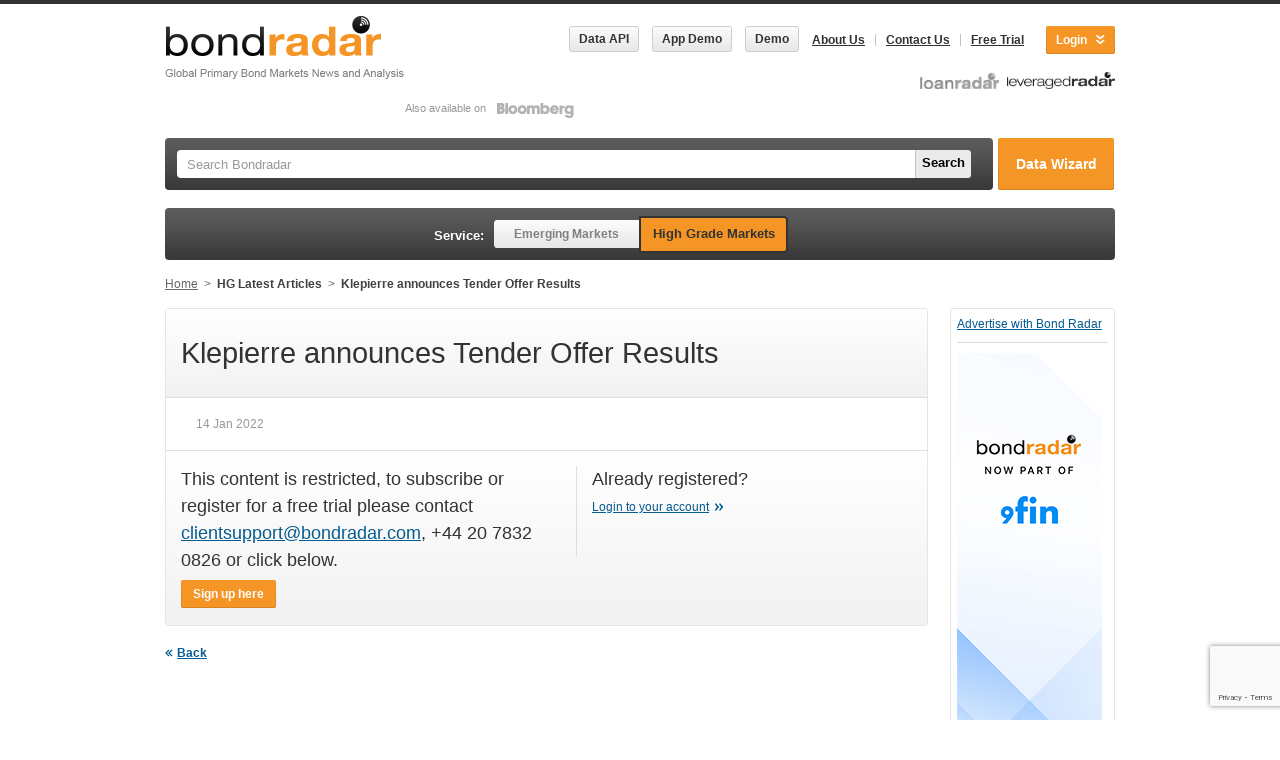

--- FILE ---
content_type: text/html; charset=UTF-8
request_url: https://www.bondradar.com/hg/articles/13308075-klepierre-announces-tender-offer-results
body_size: 4869
content:
<!DOCTYPE html PUBLIC "-//W3C//DTD XHTML 1.0 Strict//EN" "http://www.w3.org/TR/xhtml1/DTD/xhtml1-strict.dtd"><html lang="en">
    <head>
        <base href="https://www.bondradar.com/"></base>
        <meta http-equiv="Content-Type" content="text/html; charset=utf-8" />        <meta http-equiv="X-UA-Compatible" content="IE=edge,chrome=1" />
        <meta http-equiv="cache-control" content="max-age=0" />
        <meta http-equiv="cache-control" content="no-cache" />
        <meta http-equiv="expires" content="0" />
        <meta http-equiv="expires" content="Tue, 01 Jan 1980 1:00:00 GMT" />
        <meta http-equiv="pragma" content="no-cache" />
        <title>
        Klepierre announces Tender Offer Results        </title>

        <meta name="description" content="Bond Radar is a real-time capital markets news service delivering key information on the international bond and loan markets both on the web and Bloomberg">
        <meta name="msapplication-navbutton-color" content="black" />

        <script>
            window.dataLayer = window.dataLayer || [];
                        window.dataLayer.push({
                'user': {"accessType":"ANONYMOUS"}            });
        </script>

        <!-- Google Tag Manager -->
        <script>(function(w,d,s,l,i){w[l]=w[l]||[];w[l].push({'gtm.start':
                    new Date().getTime(),event:'gtm.js'});var f=d.getElementsByTagName(s)[0],
                j=d.createElement(s),dl=l!='dataLayer'?'&l='+l:'';j.async=true;j.src=
                '//www.googletagmanager.com/gtm.js?id='+i+dl;f.parentNode.insertBefore(j,f);
            })(window,document,'script','dataLayer','GTM-MGK2L5');</script>
        <!-- End Google Tag Manager -->

        <link href="https://www.bondradar.com/favicon.ico" type="image/x-icon" rel="icon"/><link href="https://www.bondradar.com/favicon.ico" type="image/x-icon" rel="shortcut icon"/><link rel="stylesheet" type="text/css" href="/css/screen.css?ver=1766125937" media="screen, projection"/><link rel="stylesheet" type="text/css" href="/css/base.css?ver=1766125937" media="screen, projection"/><link rel="stylesheet" type="text/css" href="/css/chosen.css" media="screen, projection"/><link rel="stylesheet" type="text/css" href="/css/jquery-ui-1.8.23/jquery-ui-1.8.23.min.css" media="screen, projection"/><link rel="stylesheet" type="text/css" href="/css/slick.css" media="screen, projection"/><link rel="stylesheet" type="text/css" href="/css/slick-theme.css" media="screen, projection"/><link rel="stylesheet" type="text/css" href="/css/print.css" media="print"/><script type="text/javascript" src="/js/jquery.js"></script><script type="text/javascript" src="/js/jquery.resize.min.js"></script><script type="text/javascript" src="/js/jquery.tmpl.min.js"></script><script type="text/javascript" src="/js/jquery-ui-1.8.23/jquery-ui-1.8.23.min.js"></script><script type="text/javascript" src="/js/jquery.cookie.js"></script><script type="text/javascript" src="/js/chosen.jquery.min.js"></script><script type="text/javascript" src="/js/slick.js"></script><script type="text/javascript" src="/js/scripts.js?12494209185"></script><script type="text/javascript" src="/js/print.js"></script><script type="text/javascript" src="/js/indexArticles.js"></script>
        <!--[if lt IE 8]><link rel="stylesheet" type="text/css" href="/css/ie.css" media="screen, projection"/><![endif]-->

        <script type="text/javascript">
            var __contentLoad = [],
                translations = {
                    enableCookie: '<p><strong>Cookies required for this page</strong><br/>Cookies are currently not enabled on your browser. Please adjust them in your browser and return to this  web page.</p>'
                };
        </script>

        <!--[if IE 6]>
            <link media="all" href="css/ie6.css" type="text/css" rel="stylesheet" />
            <script type="text/javascript">
                var IE6 = new Array;

                IE6.push('<div id="ie6" class="container">');
                    IE6.push('<div class="box">');
                        IE6.push('<h1>Did you know that your Internet Explorer is out of date?</h1>');
                        IE6.push('<p>To get the best possible experience using our website we recommend that you upgrade to a newer version or other web browser. A list of the most popular web browsers can be found below.</p><p>Just click on the icons to get to the download page.</p>');
                        IE6.push('<ul>');
                            IE6.push('<li><a href="http://windows.microsoft.com/en-US/internet-explorer/download-ie" target="_blank" class="ie"><span>Internet Explorer 7+</span></a></li>');
                            IE6.push('<li><a href="http://www.mozilla.org/en-US/firefox/all-older.html" target="_blank" class="ff"><span>Firefox 3+</span></a></li>');
                            IE6.push('<li><a href="http://support.apple.com/kb/DL1531" target="_blank" class="sa"><span>Safari 3+</span></a></li>');
                            IE6.push('<li><a href="http://www.opera.com/download/" target="_blank" class="op"><span>Opera 9.5+</span></a></li>');
                            IE6.push('<li class="last"><a href="https://www.google.com/intl/en/chrome/browser/" target="_blank" class="ch"><span>Chrome 2.0+</span></a></li>');
                        IE6.push('</ul>');
                        IE6.push('<div class="clear"></div>');
                    IE6.push('</div>');
                IE6.push('</div>');

                $(function(){
                    var $logo = $('#head img.left');
                    $logo.attr('src', $logo.attr('src').replace('.png', '.jpg'));
                    $('body').append(IE6.join("\n"));
                });
            </script>
        <![endif]-->
        <script src="https://www.google.com/recaptcha/api.js?render=6Le5CR4eAAAAAGFuAwiEHK7LUlcBwmvRe7kK5u6P"></script>
    </head>
<body id="b_index">
<noscript><div class="message browserCompatibilityMessage"><strong>For full functionality of this page it is necessary to enable JavaScript.
Here are the <a href="http://www.enable-javascript.com" target="_blank"> instructions how to enable JavaScript in your web browser</a><strong></div></noscript>

<!-- Google Tag Manager -->
<noscript><iframe src="//www.googletagmanager.com/ns.html?id=GTM-MGK2L5"
height="0" width="0" style="display:none;visibility:hidden"></iframe></noscript>
<!-- End Google Tag Manager -->

<!--[if (gte IE 7)&(lte IE 9)]>
<div class="message browserCompatibilityMessage">
    <strong>Your web browser is out of date. Please <a href="http://outdatedbrowser.com/" title="Outdated browser">
        update your preferred browser to the latest version
    </a> or try using a different web browser.
        <strong>
</div>
<![endif]-->

<div class="wrapper">

<div id="head" class="clearfix">
    <div class="container">
                <a href="/"><img src="/img/logo.bondradar.png" class="left" width="239" alt="Global Primary Bond Markets News And Analytics"/></a>        <div class="span-18 right last">
            <div class="clear clearfix append-bottom right">
                <a href="https://developer.bondradar.com/" class="button-gray left mr15 demo-button" target="_blank">
                    <span>Data API</span>
                </a>
                <a href="https://indd.adobe.com/view/5e7b568b-2257-4bf3-9897-58280a2bc113" class="button-gray left mr15 demo-button" target="_blank">
                    <span>App Demo</span>
                </a>
                <a href="https://indd.adobe.com/view/626a83b6-e076-4a8c-8d88-61f729b9b8a2" class="button-gray left mr5 demo-button" target="_blank">
                    <span>Demo</span>
                </a>
                    <a href="javascript:void(0);" class="__loginButton login-button right"><span>Login</span></a>
    <div class="__loginForm login-form">
        <a href="javascript:void(0);" class="__loginButton login-button button-active right"><span>Login</span></a>
        <form action="/hg/users/auth/login" method="post" accept-charset="utf-8"><div style="display:none;"><input type="hidden" name="_method" value="POST"/></div>
<div class="input email"><label for="email">Username (email):</label><input name="data[User][email]" placeholder="Username (email):" id="email" type="email"/></div><div class="password-wrapper align-center">
    <div class="input password"><label for="password">Password:</label><input name="data[User][hashed_password]" placeholder="Password:" id="password" value="" type="password"/></div>    <div class="toggle-password-icon mt-input">
        <img id="togglePassword" width="18" src="/img/show-password.png" alt="Show Password" />
    </div>
</div>

<script>
    document.addEventListener('DOMContentLoaded', function () {
        const passwordInput = document.getElementById('password');
        const togglePassword = document.getElementById('togglePassword');

        togglePassword.addEventListener('click', function () {
            const isPasswordHidden = passwordInput.getAttribute('type') === 'password';
            passwordInput.setAttribute('type', isPasswordHidden ? 'text' : 'password');

            this.src = isPasswordHidden ? '/img/hide-password.png' : '/img/show-password.png';
            this.alt = isPasswordHidden ? 'Hide Password' : 'Show Password';
        });
    });
</script>

<div class="brr-login-form-footer">
    <a href="javascript:void(0);" class="brr-button-orange"
        onclick="window.Common.postForm(this);"><span>Login</span></a>
    <a href="/hg/users/auth/lostpassword" class="small right">Forgot password?</a>    <input class="hidden-button" type="submit" value="Login"/></form></div>
<div class="clear"></div>
    </div>
                <ul class="right">
    <li class="first">
        <a href="/about_us">About Us</a>    </li>
    <li><a href="/contact_us">Contact Us</a></li>

            <li><a href="/hg/users/registration">Free Trial</a></li>
    </ul>
                    </div>
            <div class="available clear align-right">
                <a href="https://www.loanradar.co.uk/" class="header-service-logo" target="_blank">
                   <img src="/img/logo.loanradar.png" alt=""/>                </a>
                <a href="https://blinks.bloomberg.com/screens/LFRD" class="header-service-logo" target="_blank">
                    <img src="/img/logo.leveragedradar.png" alt=""/>                </a>

                <div class="flex">
                    <a href="https://blinks.bloomberg.com/screens/BRRD"  target="_blank">
                        Also available on                    <img src="/img/logo.bloomberg.png" alt=""/>                    </a>
                </div>
            </div>

        </div>
    </div>
</div>
<div class="hide" id="demoButtonPopup">
    <p>Your web browser might not support this type of content. In order to preview <a href="https://indd.adobe.com/view/41a7a93e-b00b-4c4d-b773-62e817daba02" target="_blank">our demo</a> please make sure you have <a href="https://helpx.adobe.com/flash-player/kb/install-flash-player-windows.html" target="_blank">Flash Player enabled</a> on your browser or try using a different web browser.</p>
</div>
<div class="container">
            <div class="relative">
            <div class="search-bar brr-search-bar clearfix">
        <div class="brr-br-search fullClass">
        <div>
            <form action="/hg/search/issuers" method="get">
                <div class="fullClass">
                    <input name="q" placeholder="Search Bondradar" type="text" id="q"/>                </div>
                <button class="left brr-lightgray-override" type="submit"><span>Search</span>
                </button>
                            </form>
        </div>
    </div>
    <div class="brr-data-wizzard">
        <div>
            <a href="/hg/bonds/data_wizard" class="brr-btn-orange-big"><span>Data Wizard</span></a>        </div>
    </div>
</div>                <div class="brr-service-switcher">
        <div class="inside">
            <span>Service:</span>
            <div>
                <a href="/em/articles/latest" class="first-child">Emerging Markets</a>
                <a href="/hg/articles/latest" class="last-child current">High Grade Markets</a>            </div>
        </div>
    </div>
    <div class="brr-switch-lane">
        <ul class="path">
            <li>
                <a href="/">Home</a>            </li>
                            <li>
                    <span class="next"> &nbsp;&gt;&nbsp; </span>
                    <a href="/hg/articles/latest">HG Latest Articles</a>                </li>
                                        <li>
                    <span class="next"> &nbsp;&gt;&nbsp; </span>
                    <a href="https://www.bondradar.com/hg/articles/13308075-klepierre-announces-tender-offer-results">Klepierre announces Tender Offer Results</a>                </li>
                    </ul>
    </div>
        </div>
    
    
    
<div class="archive-content">
    <div class="box text-content">
        <h1>Klepierre announces Tender Offer Results</h1>

        
        <span class="date">
            14 Jan 2022        </span>
                    
                                    <div class="register-box mt15">
            <div class="left">
                <h2>This content is restricted, to subscribe or register for a free trial please contact <script type="text/javascript">email('clientsupport','bondradar.com');</script>, +44 20 7832 0826 or click below.</h2>
                <a href="/hg/users/registration" class="brr-button-orange"><span>Sign up here</span></a>            </div>
            <div class="right-block">
                <h2>Already registered?</h2>
                <a href="/hg/users/auth/login" class="more">Login to your account</a>            </div>
            <div class="clearfix"></div>
        </div>
            </div>

    <a href="javascript:history.back()" class="back">
        Back    </a>
</div>
<div class="archive-sidebar last">
    <div class="box">
        <a href="/ads" class="banner-link">Advertise with Bond Radar</a>        <hr />

        <div class="banner align-center">
            <div id="banner-content"></div>

<div class="slider"></div>        </div>
    </div>
</div>
<div class="index-bottom last">
    <div class="box news-list square no-border span-10">
        <div class="head">
            <a href="/em/articles/latest">EM Latest Articles</a>        </div>
        <input type="hidden" id="service" value="em"/>
<table id="emTable">
    <tbody>
    </tbody>
    <tfoot>
        <tr>
            <td class="pagination" colspan="2">
                <a href="/em/articles/latest">More &raquo;</a>            </td>
        </tr>
    </tfoot>
</table>

<script type="text/javascript">
    $(function () {
        $('#emTable').indexArticles({
            prefix: 'emArticlePage',
            triggers: 'a.service_em',
            ajaxData: {
                type: 'latestArticles',
                mode: 'bottom',
                exclude: '13308075',                limit: 4,
                start: 12
            },
            ajaxUrl: '/em/articles/latest?service=em&exclude=13308075',
            afterLoad: function(data) {
                if (!$(data).find('td').length) {
                    $('#emTable').find('.pagination').removeAttr('colspan');
                } else {
                    $('#emTable').find('.pagination').attr('colspan', 2);
                }
            }
        });
    });
</script>    </div>
    <div class="box news-list square no-border span-10">
        <div class="head">
            <a href="/hg/articles/latest">HG Latest Articles</a>        </div>
        <input type="hidden" id="service" value="hg"/>
<table id="hgTable">
    <tbody>
    </tbody>
    <tfoot>
        <tr>
            <td class="pagination" colspan="2">
                <a href="/hg/articles/latest">More &raquo;</a>            </td>
        </tr>
    </tfoot>
</table>

<script type="text/javascript">
    $(function () {
        $('#hgTable').indexArticles({
            prefix: 'hgArticlePage',
            triggers: 'a.service_hg',
            ajaxData: {
                type: 'latestArticles',
                mode: 'bottom',
                exclude: '13308075',                limit: 4,
                start: 12
            },
            ajaxUrl: '/hg/articles/latest?service=hg&exclude=13308075',
            afterLoad: function(data) {
                if (!$(data).find('td').length) {
                    $('#hgTable').find('.pagination').removeAttr('colspan');
                } else {
                    $('#hgTable').find('.pagination').attr('colspan', 2);
                }
            }
        });
    });
</script>    </div>

    
        <div class="box news-list no-border square smaller last" id="press-releases">
        <div class="head">
            <a href="/em/articles/press-releases">Press Releases</a>        </div>
        <table>
            <tbody>
            </tbody>
            <tfoot>
                <tr>
                    <td class="pagination">
                        <a href="/em/articles/press-releases">More &raquo;</a>                    </td>
                </tr>
            </tfoot>
        </table>
    </div>
</div>
</div>

<div class="footer-push"></div>
</div> <!-- div.wrapper -->

<div id="footer">
    <div class="container">
        <div class="footer__copy">
            &copy; Bond Radar 2026        </div>
        <div class="footer__social">
            Follow us on<br />
           
            <a href="https://www.linkedin.com/company/bond-radar-ltd/" target="_blank" rel="noopener">
                <img src="/img/ico-linkedin.png" alt=""/>            </a>
        </div>

        <div class="footer__links">
            <a href="/terms">Terms of service</a>            <a href="/privacy_policy">Privacy policy</a>            <a href="/cookie">Cookie Policy</a>        </div>
    </div>
</div>


    <script type="text/javascript">
        $('.index-content a, .brr-br-search button, .brr-data-wizzard a').click(function(event) {
            event.preventDefault();

            window.Common.popup.openPopup($('#loginPopupContent').html());
        });
    </script>

    <div class="hide" id="loginPopupContent">
        <div class="span-7 append-1 border">
            <h1>Register for Free Trial</h1>
                        <a href="/hg/users/registration" class="button-gray brr-free-trial-button brr-small-margin-top"><span>Free Trial</span></a>
            <div class="clear"></div>
            <br /><br /><br /><br /><br /><br />
        </div>

        <div class="span-5 prepend-1 last">
            <h2 class="fwn">Already registered?</h2>
            <a href="javascript:;" class="more" onclick="$(this).hide().next().show()">Login to your account</a>

            <form action="/hg/users/auth/login" class="login-form hide" method="post" accept-charset="utf-8"><div style="display:none;"><input type="hidden" name="_method" value="POST"/></div>
            <div class="input email"><label for="email">Username (email):</label><input name="data[User][email]" placeholder="Username (email):" id="email" type="email"/></div>            <div class="input password"><label for="password">Password:</label><input name="data[User][hashed_password]" placeholder="Password:" id="password" value="" type="password"/></div>
                        <div class="brr-login-form-footer">
                <a href="javascript:void(0);" class="brr-button-orange" onclick="window.Common.postForm(this);"><span>Login</span></a>
                <a href="/hg/users/auth/lostpassword" class="small right">Forgot password?</a>                <input class="hide" type="submit" value="Login"/></form>            </div>
            <div class="clear"></div>
        </div>
    </div>

<script id="popupTemplate" type="text/x-jquery-tmpl">
    <div id="screen-overlay"></div>
    <div id="popup" class="span-16">
        <a href="javascript:;" class="close"><img src="img/btn.popup.close.gif" alt="" /></a>
        <div class="content clear clearfix prepend-1 append-1">
            {{html content}}
        </div>
    </div>
</script>

<script defer src="https://static.cloudflareinsights.com/beacon.min.js/vcd15cbe7772f49c399c6a5babf22c1241717689176015" integrity="sha512-ZpsOmlRQV6y907TI0dKBHq9Md29nnaEIPlkf84rnaERnq6zvWvPUqr2ft8M1aS28oN72PdrCzSjY4U6VaAw1EQ==" data-cf-beacon='{"rayId":"9bf309763a198ea1","version":"2025.9.1","serverTiming":{"name":{"cfExtPri":true,"cfEdge":true,"cfOrigin":true,"cfL4":true,"cfSpeedBrain":true,"cfCacheStatus":true}},"token":"2a8d50f911e54b3c96798b4a9a376966","b":1}' crossorigin="anonymous"></script>
</body>
</html>



--- FILE ---
content_type: text/html; charset=UTF-8
request_url: https://www.bondradar.com/em/articles/latest?service=em&exclude=13308075&limit=4&start=12&page=1&type=latestArticles&mode=bottom&exclude=13308075&_=1768623385621
body_size: -691
content:
                            <tr>
                <td colspan="2" class="first">
            <div class="fixed-height">
                <a href="/em/articles/14462279-emrd-global-weekly-16-january-2026">
                    <div class="date">
                        16 Jan 10:58                        | EM                                            </div>
                    <div class="title">EMRD Global Weekly 16 January 2026</div>
                    <p>
                                                                                                                                                             </p>
                </a>
            </div>
        </td>
                            </tr>
                                <tr>
                <td >
            <div class="fixed-height">
                <a href="/em/articles/14462246-kuaishou-technology-successfully-joins-ai-fund-raising-binge">
                    <div class="date">
                        16 Jan 07:49                        | EM                                            </div>
                    <div class="title">Kuaishou Technology successfully joins AI fund raising binge</div>
                    <p>
                                                                                    
Kuaishou Technology successfully joins AI fund raising binge
Kuaishou Technology, the...                                                                        </p>
                </a>
            </div>
        </td>
                                    <td >
            <div class="fixed-height">
                <a href="/em/articles/14462240-emrd-asia-weekly-16-january-2026">
                    <div class="date">
                        16 Jan 06:22                        | EM                                            </div>
                    <div class="title">EMRD Asia Weekly 16 January 2026</div>
                    <p>
                                                                                                                                                            </p>
                </a>
            </div>
        </td>
                            </tr>
                                <tr>
                <td >
            <div class="fixed-height">
                <a href="/em/articles/14460628-sun-hung-kai-tender-offer-announcement">
                    <div class="date">
                        13 Jan 00:48                        | EM                                            </div>
                    <div class="title">Sun Hung Kai Tender Offer Announcement</div>
                    <p>
                                                                                                                                                            </p>
                </a>
            </div>
        </td>
                                    <td >
            <div class="fixed-height">
                <a href="/em/articles/14453164-israeli-issuers-headline-record-breaking-ceemea-week">
                    <div class="date">
                        09 Jan 15:09                        | EM                                            </div>
                    <div class="title">Israeli issuers headline record-breaking CEEMEA week</div>
                    <p>
                                                                                    09 January 2026
CEEMEA issuers were undeterred by events in Venezuela this week and kicked off 2026...                                                                        </p>
                </a>
            </div>
        </td>
                            </tr>
                                <tr>
                <td >
            <div class="fixed-height">
                <a href="/em/articles/14453159-emrd-asia-weekly-09-january-2026">
                    <div class="date">
                        09 Jan 14:41                        | EM                                            </div>
                    <div class="title">EMRD Asia Weekly 09 January 2026</div>
                    <p>
                                                                                                                                                            </p>
                </a>
            </div>
        </td>
                                    <td >
            <div class="fixed-height">
                <a href="/em/articles/14453147-emrd-global-weekly-09-january-2026">
                    <div class="date">
                        09 Jan 12:28                        | EM                                            </div>
                    <div class="title">EMRD Global Weekly 09 January 2026</div>
                    <p>
                                                                                                                                                            </p>
                </a>
            </div>
        </td>
                            </tr>
            

--- FILE ---
content_type: text/html; charset=utf-8
request_url: https://www.google.com/recaptcha/api2/anchor?ar=1&k=6Le5CR4eAAAAAGFuAwiEHK7LUlcBwmvRe7kK5u6P&co=aHR0cHM6Ly93d3cuYm9uZHJhZGFyLmNvbTo0NDM.&hl=en&v=PoyoqOPhxBO7pBk68S4YbpHZ&size=invisible&anchor-ms=20000&execute-ms=30000&cb=s98t90p3irje
body_size: 48660
content:
<!DOCTYPE HTML><html dir="ltr" lang="en"><head><meta http-equiv="Content-Type" content="text/html; charset=UTF-8">
<meta http-equiv="X-UA-Compatible" content="IE=edge">
<title>reCAPTCHA</title>
<style type="text/css">
/* cyrillic-ext */
@font-face {
  font-family: 'Roboto';
  font-style: normal;
  font-weight: 400;
  font-stretch: 100%;
  src: url(//fonts.gstatic.com/s/roboto/v48/KFO7CnqEu92Fr1ME7kSn66aGLdTylUAMa3GUBHMdazTgWw.woff2) format('woff2');
  unicode-range: U+0460-052F, U+1C80-1C8A, U+20B4, U+2DE0-2DFF, U+A640-A69F, U+FE2E-FE2F;
}
/* cyrillic */
@font-face {
  font-family: 'Roboto';
  font-style: normal;
  font-weight: 400;
  font-stretch: 100%;
  src: url(//fonts.gstatic.com/s/roboto/v48/KFO7CnqEu92Fr1ME7kSn66aGLdTylUAMa3iUBHMdazTgWw.woff2) format('woff2');
  unicode-range: U+0301, U+0400-045F, U+0490-0491, U+04B0-04B1, U+2116;
}
/* greek-ext */
@font-face {
  font-family: 'Roboto';
  font-style: normal;
  font-weight: 400;
  font-stretch: 100%;
  src: url(//fonts.gstatic.com/s/roboto/v48/KFO7CnqEu92Fr1ME7kSn66aGLdTylUAMa3CUBHMdazTgWw.woff2) format('woff2');
  unicode-range: U+1F00-1FFF;
}
/* greek */
@font-face {
  font-family: 'Roboto';
  font-style: normal;
  font-weight: 400;
  font-stretch: 100%;
  src: url(//fonts.gstatic.com/s/roboto/v48/KFO7CnqEu92Fr1ME7kSn66aGLdTylUAMa3-UBHMdazTgWw.woff2) format('woff2');
  unicode-range: U+0370-0377, U+037A-037F, U+0384-038A, U+038C, U+038E-03A1, U+03A3-03FF;
}
/* math */
@font-face {
  font-family: 'Roboto';
  font-style: normal;
  font-weight: 400;
  font-stretch: 100%;
  src: url(//fonts.gstatic.com/s/roboto/v48/KFO7CnqEu92Fr1ME7kSn66aGLdTylUAMawCUBHMdazTgWw.woff2) format('woff2');
  unicode-range: U+0302-0303, U+0305, U+0307-0308, U+0310, U+0312, U+0315, U+031A, U+0326-0327, U+032C, U+032F-0330, U+0332-0333, U+0338, U+033A, U+0346, U+034D, U+0391-03A1, U+03A3-03A9, U+03B1-03C9, U+03D1, U+03D5-03D6, U+03F0-03F1, U+03F4-03F5, U+2016-2017, U+2034-2038, U+203C, U+2040, U+2043, U+2047, U+2050, U+2057, U+205F, U+2070-2071, U+2074-208E, U+2090-209C, U+20D0-20DC, U+20E1, U+20E5-20EF, U+2100-2112, U+2114-2115, U+2117-2121, U+2123-214F, U+2190, U+2192, U+2194-21AE, U+21B0-21E5, U+21F1-21F2, U+21F4-2211, U+2213-2214, U+2216-22FF, U+2308-230B, U+2310, U+2319, U+231C-2321, U+2336-237A, U+237C, U+2395, U+239B-23B7, U+23D0, U+23DC-23E1, U+2474-2475, U+25AF, U+25B3, U+25B7, U+25BD, U+25C1, U+25CA, U+25CC, U+25FB, U+266D-266F, U+27C0-27FF, U+2900-2AFF, U+2B0E-2B11, U+2B30-2B4C, U+2BFE, U+3030, U+FF5B, U+FF5D, U+1D400-1D7FF, U+1EE00-1EEFF;
}
/* symbols */
@font-face {
  font-family: 'Roboto';
  font-style: normal;
  font-weight: 400;
  font-stretch: 100%;
  src: url(//fonts.gstatic.com/s/roboto/v48/KFO7CnqEu92Fr1ME7kSn66aGLdTylUAMaxKUBHMdazTgWw.woff2) format('woff2');
  unicode-range: U+0001-000C, U+000E-001F, U+007F-009F, U+20DD-20E0, U+20E2-20E4, U+2150-218F, U+2190, U+2192, U+2194-2199, U+21AF, U+21E6-21F0, U+21F3, U+2218-2219, U+2299, U+22C4-22C6, U+2300-243F, U+2440-244A, U+2460-24FF, U+25A0-27BF, U+2800-28FF, U+2921-2922, U+2981, U+29BF, U+29EB, U+2B00-2BFF, U+4DC0-4DFF, U+FFF9-FFFB, U+10140-1018E, U+10190-1019C, U+101A0, U+101D0-101FD, U+102E0-102FB, U+10E60-10E7E, U+1D2C0-1D2D3, U+1D2E0-1D37F, U+1F000-1F0FF, U+1F100-1F1AD, U+1F1E6-1F1FF, U+1F30D-1F30F, U+1F315, U+1F31C, U+1F31E, U+1F320-1F32C, U+1F336, U+1F378, U+1F37D, U+1F382, U+1F393-1F39F, U+1F3A7-1F3A8, U+1F3AC-1F3AF, U+1F3C2, U+1F3C4-1F3C6, U+1F3CA-1F3CE, U+1F3D4-1F3E0, U+1F3ED, U+1F3F1-1F3F3, U+1F3F5-1F3F7, U+1F408, U+1F415, U+1F41F, U+1F426, U+1F43F, U+1F441-1F442, U+1F444, U+1F446-1F449, U+1F44C-1F44E, U+1F453, U+1F46A, U+1F47D, U+1F4A3, U+1F4B0, U+1F4B3, U+1F4B9, U+1F4BB, U+1F4BF, U+1F4C8-1F4CB, U+1F4D6, U+1F4DA, U+1F4DF, U+1F4E3-1F4E6, U+1F4EA-1F4ED, U+1F4F7, U+1F4F9-1F4FB, U+1F4FD-1F4FE, U+1F503, U+1F507-1F50B, U+1F50D, U+1F512-1F513, U+1F53E-1F54A, U+1F54F-1F5FA, U+1F610, U+1F650-1F67F, U+1F687, U+1F68D, U+1F691, U+1F694, U+1F698, U+1F6AD, U+1F6B2, U+1F6B9-1F6BA, U+1F6BC, U+1F6C6-1F6CF, U+1F6D3-1F6D7, U+1F6E0-1F6EA, U+1F6F0-1F6F3, U+1F6F7-1F6FC, U+1F700-1F7FF, U+1F800-1F80B, U+1F810-1F847, U+1F850-1F859, U+1F860-1F887, U+1F890-1F8AD, U+1F8B0-1F8BB, U+1F8C0-1F8C1, U+1F900-1F90B, U+1F93B, U+1F946, U+1F984, U+1F996, U+1F9E9, U+1FA00-1FA6F, U+1FA70-1FA7C, U+1FA80-1FA89, U+1FA8F-1FAC6, U+1FACE-1FADC, U+1FADF-1FAE9, U+1FAF0-1FAF8, U+1FB00-1FBFF;
}
/* vietnamese */
@font-face {
  font-family: 'Roboto';
  font-style: normal;
  font-weight: 400;
  font-stretch: 100%;
  src: url(//fonts.gstatic.com/s/roboto/v48/KFO7CnqEu92Fr1ME7kSn66aGLdTylUAMa3OUBHMdazTgWw.woff2) format('woff2');
  unicode-range: U+0102-0103, U+0110-0111, U+0128-0129, U+0168-0169, U+01A0-01A1, U+01AF-01B0, U+0300-0301, U+0303-0304, U+0308-0309, U+0323, U+0329, U+1EA0-1EF9, U+20AB;
}
/* latin-ext */
@font-face {
  font-family: 'Roboto';
  font-style: normal;
  font-weight: 400;
  font-stretch: 100%;
  src: url(//fonts.gstatic.com/s/roboto/v48/KFO7CnqEu92Fr1ME7kSn66aGLdTylUAMa3KUBHMdazTgWw.woff2) format('woff2');
  unicode-range: U+0100-02BA, U+02BD-02C5, U+02C7-02CC, U+02CE-02D7, U+02DD-02FF, U+0304, U+0308, U+0329, U+1D00-1DBF, U+1E00-1E9F, U+1EF2-1EFF, U+2020, U+20A0-20AB, U+20AD-20C0, U+2113, U+2C60-2C7F, U+A720-A7FF;
}
/* latin */
@font-face {
  font-family: 'Roboto';
  font-style: normal;
  font-weight: 400;
  font-stretch: 100%;
  src: url(//fonts.gstatic.com/s/roboto/v48/KFO7CnqEu92Fr1ME7kSn66aGLdTylUAMa3yUBHMdazQ.woff2) format('woff2');
  unicode-range: U+0000-00FF, U+0131, U+0152-0153, U+02BB-02BC, U+02C6, U+02DA, U+02DC, U+0304, U+0308, U+0329, U+2000-206F, U+20AC, U+2122, U+2191, U+2193, U+2212, U+2215, U+FEFF, U+FFFD;
}
/* cyrillic-ext */
@font-face {
  font-family: 'Roboto';
  font-style: normal;
  font-weight: 500;
  font-stretch: 100%;
  src: url(//fonts.gstatic.com/s/roboto/v48/KFO7CnqEu92Fr1ME7kSn66aGLdTylUAMa3GUBHMdazTgWw.woff2) format('woff2');
  unicode-range: U+0460-052F, U+1C80-1C8A, U+20B4, U+2DE0-2DFF, U+A640-A69F, U+FE2E-FE2F;
}
/* cyrillic */
@font-face {
  font-family: 'Roboto';
  font-style: normal;
  font-weight: 500;
  font-stretch: 100%;
  src: url(//fonts.gstatic.com/s/roboto/v48/KFO7CnqEu92Fr1ME7kSn66aGLdTylUAMa3iUBHMdazTgWw.woff2) format('woff2');
  unicode-range: U+0301, U+0400-045F, U+0490-0491, U+04B0-04B1, U+2116;
}
/* greek-ext */
@font-face {
  font-family: 'Roboto';
  font-style: normal;
  font-weight: 500;
  font-stretch: 100%;
  src: url(//fonts.gstatic.com/s/roboto/v48/KFO7CnqEu92Fr1ME7kSn66aGLdTylUAMa3CUBHMdazTgWw.woff2) format('woff2');
  unicode-range: U+1F00-1FFF;
}
/* greek */
@font-face {
  font-family: 'Roboto';
  font-style: normal;
  font-weight: 500;
  font-stretch: 100%;
  src: url(//fonts.gstatic.com/s/roboto/v48/KFO7CnqEu92Fr1ME7kSn66aGLdTylUAMa3-UBHMdazTgWw.woff2) format('woff2');
  unicode-range: U+0370-0377, U+037A-037F, U+0384-038A, U+038C, U+038E-03A1, U+03A3-03FF;
}
/* math */
@font-face {
  font-family: 'Roboto';
  font-style: normal;
  font-weight: 500;
  font-stretch: 100%;
  src: url(//fonts.gstatic.com/s/roboto/v48/KFO7CnqEu92Fr1ME7kSn66aGLdTylUAMawCUBHMdazTgWw.woff2) format('woff2');
  unicode-range: U+0302-0303, U+0305, U+0307-0308, U+0310, U+0312, U+0315, U+031A, U+0326-0327, U+032C, U+032F-0330, U+0332-0333, U+0338, U+033A, U+0346, U+034D, U+0391-03A1, U+03A3-03A9, U+03B1-03C9, U+03D1, U+03D5-03D6, U+03F0-03F1, U+03F4-03F5, U+2016-2017, U+2034-2038, U+203C, U+2040, U+2043, U+2047, U+2050, U+2057, U+205F, U+2070-2071, U+2074-208E, U+2090-209C, U+20D0-20DC, U+20E1, U+20E5-20EF, U+2100-2112, U+2114-2115, U+2117-2121, U+2123-214F, U+2190, U+2192, U+2194-21AE, U+21B0-21E5, U+21F1-21F2, U+21F4-2211, U+2213-2214, U+2216-22FF, U+2308-230B, U+2310, U+2319, U+231C-2321, U+2336-237A, U+237C, U+2395, U+239B-23B7, U+23D0, U+23DC-23E1, U+2474-2475, U+25AF, U+25B3, U+25B7, U+25BD, U+25C1, U+25CA, U+25CC, U+25FB, U+266D-266F, U+27C0-27FF, U+2900-2AFF, U+2B0E-2B11, U+2B30-2B4C, U+2BFE, U+3030, U+FF5B, U+FF5D, U+1D400-1D7FF, U+1EE00-1EEFF;
}
/* symbols */
@font-face {
  font-family: 'Roboto';
  font-style: normal;
  font-weight: 500;
  font-stretch: 100%;
  src: url(//fonts.gstatic.com/s/roboto/v48/KFO7CnqEu92Fr1ME7kSn66aGLdTylUAMaxKUBHMdazTgWw.woff2) format('woff2');
  unicode-range: U+0001-000C, U+000E-001F, U+007F-009F, U+20DD-20E0, U+20E2-20E4, U+2150-218F, U+2190, U+2192, U+2194-2199, U+21AF, U+21E6-21F0, U+21F3, U+2218-2219, U+2299, U+22C4-22C6, U+2300-243F, U+2440-244A, U+2460-24FF, U+25A0-27BF, U+2800-28FF, U+2921-2922, U+2981, U+29BF, U+29EB, U+2B00-2BFF, U+4DC0-4DFF, U+FFF9-FFFB, U+10140-1018E, U+10190-1019C, U+101A0, U+101D0-101FD, U+102E0-102FB, U+10E60-10E7E, U+1D2C0-1D2D3, U+1D2E0-1D37F, U+1F000-1F0FF, U+1F100-1F1AD, U+1F1E6-1F1FF, U+1F30D-1F30F, U+1F315, U+1F31C, U+1F31E, U+1F320-1F32C, U+1F336, U+1F378, U+1F37D, U+1F382, U+1F393-1F39F, U+1F3A7-1F3A8, U+1F3AC-1F3AF, U+1F3C2, U+1F3C4-1F3C6, U+1F3CA-1F3CE, U+1F3D4-1F3E0, U+1F3ED, U+1F3F1-1F3F3, U+1F3F5-1F3F7, U+1F408, U+1F415, U+1F41F, U+1F426, U+1F43F, U+1F441-1F442, U+1F444, U+1F446-1F449, U+1F44C-1F44E, U+1F453, U+1F46A, U+1F47D, U+1F4A3, U+1F4B0, U+1F4B3, U+1F4B9, U+1F4BB, U+1F4BF, U+1F4C8-1F4CB, U+1F4D6, U+1F4DA, U+1F4DF, U+1F4E3-1F4E6, U+1F4EA-1F4ED, U+1F4F7, U+1F4F9-1F4FB, U+1F4FD-1F4FE, U+1F503, U+1F507-1F50B, U+1F50D, U+1F512-1F513, U+1F53E-1F54A, U+1F54F-1F5FA, U+1F610, U+1F650-1F67F, U+1F687, U+1F68D, U+1F691, U+1F694, U+1F698, U+1F6AD, U+1F6B2, U+1F6B9-1F6BA, U+1F6BC, U+1F6C6-1F6CF, U+1F6D3-1F6D7, U+1F6E0-1F6EA, U+1F6F0-1F6F3, U+1F6F7-1F6FC, U+1F700-1F7FF, U+1F800-1F80B, U+1F810-1F847, U+1F850-1F859, U+1F860-1F887, U+1F890-1F8AD, U+1F8B0-1F8BB, U+1F8C0-1F8C1, U+1F900-1F90B, U+1F93B, U+1F946, U+1F984, U+1F996, U+1F9E9, U+1FA00-1FA6F, U+1FA70-1FA7C, U+1FA80-1FA89, U+1FA8F-1FAC6, U+1FACE-1FADC, U+1FADF-1FAE9, U+1FAF0-1FAF8, U+1FB00-1FBFF;
}
/* vietnamese */
@font-face {
  font-family: 'Roboto';
  font-style: normal;
  font-weight: 500;
  font-stretch: 100%;
  src: url(//fonts.gstatic.com/s/roboto/v48/KFO7CnqEu92Fr1ME7kSn66aGLdTylUAMa3OUBHMdazTgWw.woff2) format('woff2');
  unicode-range: U+0102-0103, U+0110-0111, U+0128-0129, U+0168-0169, U+01A0-01A1, U+01AF-01B0, U+0300-0301, U+0303-0304, U+0308-0309, U+0323, U+0329, U+1EA0-1EF9, U+20AB;
}
/* latin-ext */
@font-face {
  font-family: 'Roboto';
  font-style: normal;
  font-weight: 500;
  font-stretch: 100%;
  src: url(//fonts.gstatic.com/s/roboto/v48/KFO7CnqEu92Fr1ME7kSn66aGLdTylUAMa3KUBHMdazTgWw.woff2) format('woff2');
  unicode-range: U+0100-02BA, U+02BD-02C5, U+02C7-02CC, U+02CE-02D7, U+02DD-02FF, U+0304, U+0308, U+0329, U+1D00-1DBF, U+1E00-1E9F, U+1EF2-1EFF, U+2020, U+20A0-20AB, U+20AD-20C0, U+2113, U+2C60-2C7F, U+A720-A7FF;
}
/* latin */
@font-face {
  font-family: 'Roboto';
  font-style: normal;
  font-weight: 500;
  font-stretch: 100%;
  src: url(//fonts.gstatic.com/s/roboto/v48/KFO7CnqEu92Fr1ME7kSn66aGLdTylUAMa3yUBHMdazQ.woff2) format('woff2');
  unicode-range: U+0000-00FF, U+0131, U+0152-0153, U+02BB-02BC, U+02C6, U+02DA, U+02DC, U+0304, U+0308, U+0329, U+2000-206F, U+20AC, U+2122, U+2191, U+2193, U+2212, U+2215, U+FEFF, U+FFFD;
}
/* cyrillic-ext */
@font-face {
  font-family: 'Roboto';
  font-style: normal;
  font-weight: 900;
  font-stretch: 100%;
  src: url(//fonts.gstatic.com/s/roboto/v48/KFO7CnqEu92Fr1ME7kSn66aGLdTylUAMa3GUBHMdazTgWw.woff2) format('woff2');
  unicode-range: U+0460-052F, U+1C80-1C8A, U+20B4, U+2DE0-2DFF, U+A640-A69F, U+FE2E-FE2F;
}
/* cyrillic */
@font-face {
  font-family: 'Roboto';
  font-style: normal;
  font-weight: 900;
  font-stretch: 100%;
  src: url(//fonts.gstatic.com/s/roboto/v48/KFO7CnqEu92Fr1ME7kSn66aGLdTylUAMa3iUBHMdazTgWw.woff2) format('woff2');
  unicode-range: U+0301, U+0400-045F, U+0490-0491, U+04B0-04B1, U+2116;
}
/* greek-ext */
@font-face {
  font-family: 'Roboto';
  font-style: normal;
  font-weight: 900;
  font-stretch: 100%;
  src: url(//fonts.gstatic.com/s/roboto/v48/KFO7CnqEu92Fr1ME7kSn66aGLdTylUAMa3CUBHMdazTgWw.woff2) format('woff2');
  unicode-range: U+1F00-1FFF;
}
/* greek */
@font-face {
  font-family: 'Roboto';
  font-style: normal;
  font-weight: 900;
  font-stretch: 100%;
  src: url(//fonts.gstatic.com/s/roboto/v48/KFO7CnqEu92Fr1ME7kSn66aGLdTylUAMa3-UBHMdazTgWw.woff2) format('woff2');
  unicode-range: U+0370-0377, U+037A-037F, U+0384-038A, U+038C, U+038E-03A1, U+03A3-03FF;
}
/* math */
@font-face {
  font-family: 'Roboto';
  font-style: normal;
  font-weight: 900;
  font-stretch: 100%;
  src: url(//fonts.gstatic.com/s/roboto/v48/KFO7CnqEu92Fr1ME7kSn66aGLdTylUAMawCUBHMdazTgWw.woff2) format('woff2');
  unicode-range: U+0302-0303, U+0305, U+0307-0308, U+0310, U+0312, U+0315, U+031A, U+0326-0327, U+032C, U+032F-0330, U+0332-0333, U+0338, U+033A, U+0346, U+034D, U+0391-03A1, U+03A3-03A9, U+03B1-03C9, U+03D1, U+03D5-03D6, U+03F0-03F1, U+03F4-03F5, U+2016-2017, U+2034-2038, U+203C, U+2040, U+2043, U+2047, U+2050, U+2057, U+205F, U+2070-2071, U+2074-208E, U+2090-209C, U+20D0-20DC, U+20E1, U+20E5-20EF, U+2100-2112, U+2114-2115, U+2117-2121, U+2123-214F, U+2190, U+2192, U+2194-21AE, U+21B0-21E5, U+21F1-21F2, U+21F4-2211, U+2213-2214, U+2216-22FF, U+2308-230B, U+2310, U+2319, U+231C-2321, U+2336-237A, U+237C, U+2395, U+239B-23B7, U+23D0, U+23DC-23E1, U+2474-2475, U+25AF, U+25B3, U+25B7, U+25BD, U+25C1, U+25CA, U+25CC, U+25FB, U+266D-266F, U+27C0-27FF, U+2900-2AFF, U+2B0E-2B11, U+2B30-2B4C, U+2BFE, U+3030, U+FF5B, U+FF5D, U+1D400-1D7FF, U+1EE00-1EEFF;
}
/* symbols */
@font-face {
  font-family: 'Roboto';
  font-style: normal;
  font-weight: 900;
  font-stretch: 100%;
  src: url(//fonts.gstatic.com/s/roboto/v48/KFO7CnqEu92Fr1ME7kSn66aGLdTylUAMaxKUBHMdazTgWw.woff2) format('woff2');
  unicode-range: U+0001-000C, U+000E-001F, U+007F-009F, U+20DD-20E0, U+20E2-20E4, U+2150-218F, U+2190, U+2192, U+2194-2199, U+21AF, U+21E6-21F0, U+21F3, U+2218-2219, U+2299, U+22C4-22C6, U+2300-243F, U+2440-244A, U+2460-24FF, U+25A0-27BF, U+2800-28FF, U+2921-2922, U+2981, U+29BF, U+29EB, U+2B00-2BFF, U+4DC0-4DFF, U+FFF9-FFFB, U+10140-1018E, U+10190-1019C, U+101A0, U+101D0-101FD, U+102E0-102FB, U+10E60-10E7E, U+1D2C0-1D2D3, U+1D2E0-1D37F, U+1F000-1F0FF, U+1F100-1F1AD, U+1F1E6-1F1FF, U+1F30D-1F30F, U+1F315, U+1F31C, U+1F31E, U+1F320-1F32C, U+1F336, U+1F378, U+1F37D, U+1F382, U+1F393-1F39F, U+1F3A7-1F3A8, U+1F3AC-1F3AF, U+1F3C2, U+1F3C4-1F3C6, U+1F3CA-1F3CE, U+1F3D4-1F3E0, U+1F3ED, U+1F3F1-1F3F3, U+1F3F5-1F3F7, U+1F408, U+1F415, U+1F41F, U+1F426, U+1F43F, U+1F441-1F442, U+1F444, U+1F446-1F449, U+1F44C-1F44E, U+1F453, U+1F46A, U+1F47D, U+1F4A3, U+1F4B0, U+1F4B3, U+1F4B9, U+1F4BB, U+1F4BF, U+1F4C8-1F4CB, U+1F4D6, U+1F4DA, U+1F4DF, U+1F4E3-1F4E6, U+1F4EA-1F4ED, U+1F4F7, U+1F4F9-1F4FB, U+1F4FD-1F4FE, U+1F503, U+1F507-1F50B, U+1F50D, U+1F512-1F513, U+1F53E-1F54A, U+1F54F-1F5FA, U+1F610, U+1F650-1F67F, U+1F687, U+1F68D, U+1F691, U+1F694, U+1F698, U+1F6AD, U+1F6B2, U+1F6B9-1F6BA, U+1F6BC, U+1F6C6-1F6CF, U+1F6D3-1F6D7, U+1F6E0-1F6EA, U+1F6F0-1F6F3, U+1F6F7-1F6FC, U+1F700-1F7FF, U+1F800-1F80B, U+1F810-1F847, U+1F850-1F859, U+1F860-1F887, U+1F890-1F8AD, U+1F8B0-1F8BB, U+1F8C0-1F8C1, U+1F900-1F90B, U+1F93B, U+1F946, U+1F984, U+1F996, U+1F9E9, U+1FA00-1FA6F, U+1FA70-1FA7C, U+1FA80-1FA89, U+1FA8F-1FAC6, U+1FACE-1FADC, U+1FADF-1FAE9, U+1FAF0-1FAF8, U+1FB00-1FBFF;
}
/* vietnamese */
@font-face {
  font-family: 'Roboto';
  font-style: normal;
  font-weight: 900;
  font-stretch: 100%;
  src: url(//fonts.gstatic.com/s/roboto/v48/KFO7CnqEu92Fr1ME7kSn66aGLdTylUAMa3OUBHMdazTgWw.woff2) format('woff2');
  unicode-range: U+0102-0103, U+0110-0111, U+0128-0129, U+0168-0169, U+01A0-01A1, U+01AF-01B0, U+0300-0301, U+0303-0304, U+0308-0309, U+0323, U+0329, U+1EA0-1EF9, U+20AB;
}
/* latin-ext */
@font-face {
  font-family: 'Roboto';
  font-style: normal;
  font-weight: 900;
  font-stretch: 100%;
  src: url(//fonts.gstatic.com/s/roboto/v48/KFO7CnqEu92Fr1ME7kSn66aGLdTylUAMa3KUBHMdazTgWw.woff2) format('woff2');
  unicode-range: U+0100-02BA, U+02BD-02C5, U+02C7-02CC, U+02CE-02D7, U+02DD-02FF, U+0304, U+0308, U+0329, U+1D00-1DBF, U+1E00-1E9F, U+1EF2-1EFF, U+2020, U+20A0-20AB, U+20AD-20C0, U+2113, U+2C60-2C7F, U+A720-A7FF;
}
/* latin */
@font-face {
  font-family: 'Roboto';
  font-style: normal;
  font-weight: 900;
  font-stretch: 100%;
  src: url(//fonts.gstatic.com/s/roboto/v48/KFO7CnqEu92Fr1ME7kSn66aGLdTylUAMa3yUBHMdazQ.woff2) format('woff2');
  unicode-range: U+0000-00FF, U+0131, U+0152-0153, U+02BB-02BC, U+02C6, U+02DA, U+02DC, U+0304, U+0308, U+0329, U+2000-206F, U+20AC, U+2122, U+2191, U+2193, U+2212, U+2215, U+FEFF, U+FFFD;
}

</style>
<link rel="stylesheet" type="text/css" href="https://www.gstatic.com/recaptcha/releases/PoyoqOPhxBO7pBk68S4YbpHZ/styles__ltr.css">
<script nonce="A_SXgq07AvjCEsifzbeFYQ" type="text/javascript">window['__recaptcha_api'] = 'https://www.google.com/recaptcha/api2/';</script>
<script type="text/javascript" src="https://www.gstatic.com/recaptcha/releases/PoyoqOPhxBO7pBk68S4YbpHZ/recaptcha__en.js" nonce="A_SXgq07AvjCEsifzbeFYQ">
      
    </script></head>
<body><div id="rc-anchor-alert" class="rc-anchor-alert"></div>
<input type="hidden" id="recaptcha-token" value="[base64]">
<script type="text/javascript" nonce="A_SXgq07AvjCEsifzbeFYQ">
      recaptcha.anchor.Main.init("[\x22ainput\x22,[\x22bgdata\x22,\x22\x22,\[base64]/[base64]/[base64]/KE4oMTI0LHYsdi5HKSxMWihsLHYpKTpOKDEyNCx2LGwpLFYpLHYpLFQpKSxGKDE3MSx2KX0scjc9ZnVuY3Rpb24obCl7cmV0dXJuIGx9LEM9ZnVuY3Rpb24obCxWLHYpe04odixsLFYpLFZbYWtdPTI3OTZ9LG49ZnVuY3Rpb24obCxWKXtWLlg9KChWLlg/[base64]/[base64]/[base64]/[base64]/[base64]/[base64]/[base64]/[base64]/[base64]/[base64]/[base64]\\u003d\x22,\[base64]\\u003d\x22,\x22JsOaw5bDlDvCiEcTw5gBwqBqb8O9wrLClsOPYSthBCzDnTh2wp3DosKow51qd3fDqmQ8w5JXf8O/wpTCl28Aw6tLccOSwpwlwqA0WSl1wpYdCTMfAwnCoMO1w5A4w5XCjlRcLMK6acKiwoNVDi7CkyYMw7IBBcOnwrhHBE/[base64]/[base64]/ClcKJw6zDmibDisKZw5zCgzluw5ZJQMOIFA9rfMOYfsOCw4vCvQHCmmg5J1bCmcKOFEFzSVVpw7XDmMOBKsOew5AIw6MLBn1CRMKYSMKJw7zDoMKJPsKbwq8awp3DkzbDq8O7w7zDrFApw6kFw6zDjcKINWIzGcOcLsKZccOBwp9Iw6ExJyjDpGkuXcKrwp8/wqXDgzXCqTXDjQTCssOawrPCjsOwRwEpf8OCw5TDsMOnw5zCn8O0IGrCkEnDkcOIUsKdw5FAwq/Cg8OPwopkw7BdQyMXw7nCn8O6E8OGw6RswpLDmULCmQvCtsOpw6/DvcOQQcKcwqI6wojCj8OgwoBQwrXDuCbDnyzDsmIewrrCnmTCgyhyWMKPesOlw5Bfw6nDhsOgRMKsFlFJTsO/w6rDhsOhw47DucKkw5DCm8OiN8KsVTHCrV7DlcO9wpTCk8Olw5rCqsKjE8Oww6QTTmlMO0DDpsOKN8OQwrx4w5Iaw6vDkMKQw7cawoLDvcKFWMOOw45xw6QeL8OgXTvCj2/[base64]/CoMOxV3RXbsKRw7dVwpHDo8O0PMK6w6bCjMKYw48baiFewqrCpx7CssKwwpTCjcKOGsOywq3Cmx96w67CnSM6wrvCmW4Hwp8owqvDo1IFwpsSw4XCoMOtWDPCtXbCoRfCiSsiw5DDrBjDiCrDo1jCgcKfw4vCv1Y0cMOGw4/[base64]/N8KqYsO0axc4wqrDksKLwobChMOsUsO+wqTDicK5ZMK7UhDDpQfDpgbCu2nDsMO/wq3DvsOUw4jDjwNBPiUsfsKhw4zChwVIwqh4ZRHCphbDuMO9wrbDkBLDjwXCmsKJw7/DmsKOw7vDkygkf8K7QMKQDWvDjlrDkj/Dk8OgcGnCgD9Lw79VwoHCqMOsE190w7k1wrDClD3DnHvDp03DlcObfV3CtFEUZ3Uxw7U5w5fCqcOLIxZEw71hSW8keQ8LNBPDm8KJwr/Dn1HDr2ZqPT1WwoPDlUfDiQTCusKdD3HDosKJSD/CmMK2HR8nIxpYClBiEnXDkxh/woprwq4hEcOkcsK/[base64]/Cm0/CqsK7wpkXOsKbwo/DncKlJSjDuMKsc17CuX85wq3DrgsUw6FlwrAUw74Jw6bDosKWO8Kdw6d2bjgBcsObw6p3wqUmUCpFMyzDgn7CuUdMw6/DuQp3JXUXw4Jhw73Dl8OcB8K7w7/Cm8KZKcOVNsO6wpEsw6zCrFBFwqZxw7BwVMOlw4HChMKhSVXCp8OEwpdMYcOywpbCrMOCLMONwqo4WCLDlBp7w4fCuRLDrcOQAMOFCyZxw4LCrgM9w7BDWMKFIBHDiMKpw6V/wrTCrMKfC8Oiw7AbFMKcJ8O/w4kKw4FHw6HDtcOhwr4Bw4vCp8KcwrfDiMKvB8Ozw4QNQV1uVsKpcFXCi07CmWvDpcKQdWwvwo05w5cyw7HChQZqw4fCmsO7wo0NGMODwrHDij4Jwph8RGnCiGcnw7IUDDt2dzPDvQ9LJGJpw7JQw41rw6HCkMOxw5XDv2DDnBktw6vDvWhECy/[base64]/AMOLw5xvwoN6BRJTwrvCkMOew6E2T8O8wonCl3pHGcKxw6AGJcOvw6JJWcKiwrzCnl3DgsOCRMO4dGzDuTRKw6nCpmnCrzkWw65VcCNUWDtWw5RoYQx1w67DiyBtMcKcb8K/DUV/Dh3Dp8KWwrlIwrnDkUQHwq3CjgR3MsOOdMOjT37DrTDDtMKROcKtwo/Dj8OgIMKNTMKJFRV8w6x0w6fCgiVWKcOtwq8vwqLCvMK3EyLDrcOMwqxHB1HCtgIOwoTDsVDDmsO6A8O1WcOOaMKHKjvDnk0LDcKuLsOtwqzDmGxVMsONwplWNV/[base64]/wohwwqvDqMKcw6fCt0rDvsKAVy92XENEwqBlwpBndsOmw6LDunsBYjfDncOPwpZfwqgITsKQw6ApW1bCnEd1w5kjw5TCsgzDlikdwprDu2vCt2TCpcOSw4gBM0Mgw4B/EcKGXMKBw4vCpGTCuAvCvS7DiMK2w7nDksKIXsOHEcOxw4JAw4gZMHRIOMOPAcO1w4gxQ10/AA19OcKYNVRSayDDocKLwo0YwpglMTfDqcKZScOzUcO6w6/[base64]/[base64]/DtGsWw47CvFXDtMOoZE3DkcK6wrDDrAtiwpLCm8K2DMOZwrPDtRMfJlPDo8K4wqDCi8OpPgd1dgxuRsKBwo3ChcK7w5fCtlLDmwvDisKFw4fDo1BmQcKvOMOBblNhD8OcwqMUwrA+YFLDk8OkZjINKsKSw7rCtUFvwrNJK3o3XnDDrz/[base64]/[base64]/CncKwF0bCusKACMOoIQd5FMKyKMOVNyXDnid9w65uwqIfGMOSw5XCvMOAw5/Cu8OOwo8ewptPw7HCu0zCq8O/wpnCiiHCnsOtwrIGZ8KyHDLCjMOhK8KwasOXwrnCvTbDtcKFasKODmMlw7TDksKaw7s0O8K9w77CljvDkMKqHcKJw5lyw6vCiMO5wqLCnB8Tw6Q6w67DlcOPFsKEwqHCqcKNXsO/[base64]/DuifDusOadyXCpB7CoMKREcK/OnAoY1lRfHbCkcORw6QWwrJmGBQ4w7LDhcK/wpXDtcKsw6LDkSQBfMKSDB/DnlVfwp7Ch8KYbMO1wrnDpFLCkcKBwrMmQcKYwq/DicOJezo0ScK7w6bDuFMeZU5Ewo7DkcKMw6dKZBXCn8Orw6HDqsKUw7XCinUow4h+w5bDszLDs8O6SC9KKEEow6ZiXcKCw5B4UCPDrMKIwofDkw0WNcKze8KawqQ+wr1MHMK+FUzDpHEJWcOkw45ewo8/cmV7wrs0MmPCoC7ChMKvw6VgT8O6WmHCuMOJw7fDrRXCv8Odw5jCp8OBWsO+OkHCrcKgw7vCsigGfG7DrE3DhWzDh8KaK0NRV8K/BMO7DkwNBCoKw7RCZhTCoFN/HF1AL8OMbhTCmcOZwrrDmysFBcO+SCbCkBHDn8KoJVlfwp9gBn7CtSRtw7vDix3DhsKOQAfCucOCw4UMBcOPBcOwSDDClAUiwq/[base64]/DszFwSjHDt8ObX8O2wqhAcMKCwrHDiMKSMsKpXMOowrJsw6Bsw74Gwo/Crk3CrnI6SMKDw7Ncw64xCHFdwo4EwonDp8K8w4PDrEZCQMKgw4LDpm8Ww47Du8OkVMOVE0bCnS/Clg/Cs8KLdmPDksO0MsO5w6pZTy4xZBPDh8OgQzzDumYjZh9HIXXCtzTCoMK3Q8ONe8OQf0nCoS3CgmnCsXBdwqZwQcKMQcKIwrTCukZJUXLDsMOzPQ19wrV2wrQuwqgOWH1zwqo/GwjCuhfCsh5Nwr7ChMOSwoUDwqXCscOKdFhpSsKlUsKjwqpgYMK/w4J2JWwZw6/[base64]/CkSfDtBzDncKlw5pobcK5w7zDlMKFLcOOw4zDtMOOwq17w5HDucO3ISQ1w4nDpSMpYDfCqMOuF8OfESckQcOTF8KSDHAzw58BPTLCjlHDm2LChsKnN8OEAsKxwplaK30ywqECCcOpSBJicQ/CmMKsw4ICGUx7woxtwpjDpBnDhsO/[base64]/CscOKwr7CtjsRw6oteHEcwp9ew6/[base64]/wpwvw4Vba8OTw63DrgpswoM2A2Mdw7XDilfCqFRww6M+w5/Ct1zCqkXDv8OTw6ldGcONw6nClQonI8OFw6Mqw7o6QcKHFMKkw7EwLSYGwqZrwpQKG3dlw6sDw6RtwpoRw5YKDhImRChEw40hXBB8PsOARnPDpGtvHk1tw5xBRcKTdFzDol/[base64]/[base64]/CpcOYw7DDj8KNBcOIw7PDl3rCocO+w7TCvVsPL8KZwoIzwrlgwoZTwrtOw6lpwoIvDQBEMsK2a8Kkw6p0SMKvwqjDjMK5wrXCp8KhRsKVeQHDq8KxADBGPsKlITbCtcO6e8ORPFlbU8OoWmNQwp/[base64]/w5wHwpjDoAc3M07DonDCmMKVw4rCt1jDpFg+RAIFNsOxwp9CwrjCuMKvwo/[base64]/Diy9Yw6XDvWjDj8K3w6w6d8OtwrrCn2fDk2fDs8KIw6Maa11Awo4fwqhOfcOtKMKKwqLCgFTDklbCtsKhYhxCTcK3woLDvcOwwq3DncKPJCIUYwDDl3fCssKzWGkGfMK0YsOQw53DnMKOCcKew6gQb8KTwrlDT8OHw6PClwhZw5XDvMKydcO7w6MYw5J/[base64]/DklobwoYmciDDkcOzw63DtUzCrcOZwqJIwrAwCUnDl149WUPDj17Cu8KJA8OgB8KGwrrChcKhwpxSacOlw4F3eUHCu8K9fAPDv2IfDR3DjsOkwpjCssKMwph8wpDCgMKcw7dDw4ZMw68FwozDqixQw4UTwpIPwq4GYMK2KcKQacK4w486GcK/wqRgX8Ovw7MpwrFMwr48w7TDgcOyOcOdw7/DlTUTwqB8w6kZRAd/w6bDh8K+woPDtAXCj8OZHcKCw4sUNcODwpxXZGDDjMOhwr/CoRbCuMKaK8KOw7rCuETCvcKRwrMtwpXDvzl/BClRd8KEwoFHwonCusKcb8KewozDvsKVw6TCvsKUDHkQMsKpVcK3US5ZAUXCo3BNw4YSCk3Do8KGSsOPRcKzw6MOwr/CvDhUw6bCg8KmYMO6JB/DlMKHwpRQSCHCjsKHfmp8wooIT8OBw7wkw6vChBzCkifChQHDosORP8KNwqLDkybDk8KEwrHDiFcnMMKYJsKrwpnDkVbDhMKAasKAw4fCoMK1P311wojCil/DkDfDsmRPdsOXUFlYFcK1w6nCpcKJQWTDvwDDiATCrsK9w55Kwp1hX8O2w4fCr8Oaw7kbw500KcOWdWNqwrYFTGrDu8OMasOZw5HCsHAoHVvDginDn8OJw63DusOaw7LDlDU4woPDl27Dk8K3w7YeworDshlKWMOcT8K6w4jDv8OndFDDr1ptw4rDpsOMw611wp/DlVHCi8KGZwUjNgE8fhkGecKBwovCgl9JNcOdw7UMXcKCKnTDssKbw5/CoMKWwqpsF1QcI0wsaTpie8Ogw7wEVx7CocOZVsO/w5ocI1HDqi/DiG7CvcOzwqbDoXVZR05ew5FIOxbDrFhlwr0KRMKGw6XDmxfCsMOhw5k2wp/[base64]/LDDCp8ORwo8aXMOHw4HChsKewql/M3PDjk8SEVBcA8ObM3wAVlnCosOaUDZ1blRGw5jCosOow53Cp8OmWEE9CMK1wrgSwrAgw4HDs8KCNwXDuhtReMONQxzCnsKHJj3DncOSOcKDw7l5wrTDoz7DtHvCohrChF/CnETDvMKpECIMw5dRw58GCsK9NcKMIChXOxDCoDTDjxPDiE/DrHHDg8Kiwp5Iwr/CnMKYOmnDixnCvcKlJRDCtUXDm8Kyw61CDcKeEGpjw53CjFTDoT3Dv8K0HcO1w7TCphkIaEHCtBXDlUDCoiQjUBDCucK1wplKw6/DqcOxUw3CpR10ZWzDsMK+wrfDhGjDpsOwMQvDvcOMOVhhw7hTwpDDkcKCbwbChsOzNTcmesKiMy/DshXDjsOIDWTCqh0qDsK2w7zCm8OnVsOyw6vDqR9Vwqwzwq5lIHjCg8OjIsK6wqpUPUhUCDRmf8KdWnseQhfCojF9RU9kwqzCg3LCh8KWwo/CgcO6w4w7fy7CiMKGwoI2ZiPCicOtUCxcwrYqQndLGMO/w7nDpcKpw6ATw64lZ3/DhQFyR8KJw7FjOMOxw5wPw7N6csOAw7MIKTlnw7BGd8KLw7JIwqnCtcKYIFjCt8K0ZCYvw4Eaw4taVQ/CkcOJPHvDlhsaNCwtdC4awo9gYh/DtwnDu8KOVyA3C8KwYMKLwrp7BDXDgGjCiVk/w7IMF1fDt8OuwrfDnhrDrsOSQsOAw6wCFzgKBRLDjyZxwrXDp8OyLz/DucKDHFN2McO8w4TDrcK8w53CrTzCiMOKAn/[base64]/DkWtDw4l4LklBw4bCncO5MXnDvcK0F8O6SMKuc8OYwr/DlXrDk8K1PMOgM3fDuCzCmcOEw4HCqQA3V8O8wpxNF1thWBzCm0A+XcK7w49Ewr0OelTCrnvDomc/wpQWw5PDlcKQw5/DqsK/[base64]/[base64]/wqUJwqQndwRewrdbL8KzesOQPsOVwqvDtsOxwqHCuEDCnTBpw6wLw7IBDyTClE/[base64]/CuHl6wpg/w6EmwoV0wp5BB8KPN3N+wplOwp5iEQTChMOJw7bCoQNew4EOdcOpw4/DkcKjRjtLw7bCpHTClSPDrcOwdh4Lwq7CjG4Ew6/CjgVUZHrDs8OZwqESwpXCl8OwwqMkwo9EMMO8w7DCr2HCrMOXwp/CucOdwptHw6ACHyTDlxdlwoZdw5Z3WljCmStsDMOEUFAXajrCn8KpwpzCuFnCksO7w7pWNMK2IcKuwqYZw67DosKiQcKTw7kww5UZwpJtdWXDvA9LwowSw7stwqjDqMOEccOjw4/DqjJ+w7YrEsKhclnCm054w7lue041w4bDt250esKPUMO5RcKoJ8KNYm3CqCrDpsKdG8KoIFbCjTbDlsOqJcOvwqMJRMKCF8K7w6HClsOGwpEfVcOGwojDowPCoMK4wq/DqcOMZ0I7Yl/Dk3LCuTsLU8KKAlHDqcKhw7caagYFwrzCnsKFUw/CkFJ3w6rCkh5mdcKhdMOEw5VFwoZKbSU+wofCvAHCisKfC2YGIz4MATzCmsOFRmXDq2jCsRg6VMOowojCg8KOADJcwpwpwqHCgxY3XmrCkB9GwrFdwpM6b08fasO7w63ChsOKwoZtw53CtsK8AinDosO4w5BKw4fDjHfCucOQPTnCnMKqw6Z4w5M0wq/[base64]/AsKAH8O9R3bDjVXDhMKqw4jCoActw4pUw5nDl8K9wphWwofCksK6d8KTWsK/YsKNV33Du11/wpbDimRKci3CusOxQ3pdPMOYE8Ksw7JkSFbDkcKKD8OZaRHDoVfCkcODw4TCozt5wrE8w4JFw7HDhHDCmcKPH00sw7NCw7/[base64]/DhsOAPMO2f8OsK8O2PMO8w7N9w4fCn8OOw6vCrcOEw5PDrcKwc8K7w6gIw5U0OsOJw6V+wqDDilkYb1ZUw45dwqIvBA8oHsOEw4PCrsO+wqnCvTTDkCIHJMOeWsObTcO0wq3CncOTSTfDrm5bZTrDvsOvb8KqL3wDS8OwBk/DnsOfBsKbwrfCrMO0F8Ocw6zDozvClijCs1zDvMOSw5bDtsK5PGwJEHRVHz/CmsOdw57Cl8KLwqDDlcOeYcK2UxUwGTcSwrEiY8KeC0DDiMKbwrh2w7LCllBCwofDtsOpw4rCqCnCi8K4w7bDicOIw6FXwrdua8KZw4/DmsOmJMOlFMKpwr3CpMOWJErCvTLDtE/[base64]/UnzDv8KOMsKdeSLDpVDCnQwad8O4woAeWykPIEDDnsK+HlfCs8OMwqFDBcKRwonDl8O9S8OXa8OOwojDp8KAwrbDt0tJw6vCosOTGsKLWMKvIcKoI2fCslbDk8OLMcOtFDZHwqowwrTCvW7Dn29VLMKwGEjCrXktwocwI2jDpi3Cq3rCg0fDmMOEw6jDq8Otwo/CqAzCjHfDlsOnw7JYMMKQw7Mww6XCm3ZPw4Z+XDHDlnbDrcKlwoQ1LkjCoHLDm8KwHlbDuQsVJQB/[base64]/Ds8K7w6vCvREHw7fDjMKVZ1vDnVDDkcK7w7lAw6omLsKPw7JkUMOtfTPCpMKKGgnCmjnDgg9ncsOeTmPCk0nCpRvDlWLClVrDkmApScK1EcOHwqnDgcO2wqbCmQrCnW/CpXHChMKdw6U4NFfDhRvCnVHCisK3AcOew4dSwqkPUsK3XG4gw4N5XHhawqnDgMOUJsKOBi7Dv2rCj8OjwrHCi3lIwp/CrmzDk3B0RxbDiDQHYAXCq8ObNcObwpkSw5EDw5c5QQtHAEvCh8K8w73CmlkAw5/DtzDDiSTDksKiw5slLm4sRcK0w4TDnsOSScOqw4l9wq0jw6xkNsK0wp9gw58ewqVHOcOFDj58XsK2w6ZvwqLDo8OswpUuw5fDkVDDrR7CmcOWAn1nJMOkb8OqJ0oNw5hkwo1Iw5sUwrAxwqvCuirDmcOdGcKew41lw4HCl8KbSMKlw77DuA96cC7DiW/CjsKBBcKfEcOcCCx3w4g5w7TDg14Owo/[base64]/CtMKrw7zCvlsaw5jDmsOsBRrCnsK8w5HDpsOgwpHCm1/[base64]/CqHhBcXkaHi/DtnViTAXDsX7DtVtEw53Ds2lsw6bCscOQdVRNwqHCgMKGw50Lw4daw756esO/wqfCtgLDnlrChUFuwrfDoVrDqcO+wpRLwrlsT8Kswo/[base64]/Dszoie8KAVxbDocK1e1TDjG3CsHnCocK2wonDvcKzE2LCncO2JRAQwps5FTF7w6IlVU7CqSXDgRQENMOQUcKrw6/[base64]/w5HDjMOXVxXCisOSX0LChkUawpFpwr5swr0qwrYHw5UHVXHDoVHDu8ONVnwqYzzDocKzw6otGwfDrsOuVAjDqizDpcKYcMKkI8KXLsO/w4VywrTDo2DChDjDpjgCwqnCoMKAdF90w7c0OcOvZMOXw5RJM8OUKWlNSEJpwqkUT1vChhnCpsOyVk/CuMOawprDucOZdCFXw7vCt8OIw5/DqlLDuSomWBxVMMKCJ8OxAsOlXMKWw4dCw7nCiMKuN8O8Zl7Diw8pw60VaMK5wqrDhMK/wrc+wpNrFkHCnV3CinnDuG3CrlxHwoA6EwkDMGZFw7EVW8K8wpfDqkLCssOFD2HDjhXCpxbChA5WdGExTy8Pw5N8EcOjUsOrw5h7SXDCr8Ofw6jDjxzCvsOrTx9sEjfDpcKXwqMUw7opwoXDqWUSFcKOHcKER2/Cs1Iew5TDlMOswrkSwr0AWMOuw5VLw6UdwoA9acKUw63DusKFGsO1F0HCpSx4wp/CnhrDiMKfw7pKPMOaw43Dgi0/[base64]/aWzCr3hBw45WZ0nDmMOidcO7wr/DmW7CicOvw4fDo8KqNQYQwrHCnMKzwq9qwr1qH8K7GMO1MMO5w45zwojCvx3Cs8OPABXCsjTCu8KoZRDDm8OCQsOsw7zDuMOzwq0IwoVFJFrDvsO4NgU+wovDkyDCqlDDjntrCmt/wqjDvxMWI2PCkGrDuMOFbBFxw7BnORU9fsKra8O4G3fCpWXDrsOcwr0nwop0XFBSw4w+w6XCtCHCiG8QP8OgPnMRw4RSRsKhGsOmwq3ClDdPwq4Uw5vCllHCqWPCtcO6aETCiy/ChVgQwrkTQQfDtMK9wqt1GMOrw7XDuUzClnXDnxRXe8OJasOkcsOVHCcsHyYTwpYCwqnDhzEHGsOUwrLDjsKuwrsRVsKSOMKIw6gUw7AyEsKBwp/[base64]/[base64]/DisKPw4fClcKZw6sXwpvCi3tfUGFZw7TDm8KQGlw0NsKvw5BVVmTDs8OmNh7Dtx9Fw6dswpBYw6pnLiUIwrrDtsKeRAfDhjERw7zCtzlfDcKjw6TCrMOyw4RPw6csYsO4KXHCtgPDjFA/SsKAwrYLw7vDlTBRw6tXUMKNw5LCrsKTLgrCs3V+wrXCj15Iwp5Zc1XDjiPChMOIw7PDgXrCjB7DuA5eVsKWw4nDicK7w47DnTg2wr/CpcOUdh3DiMOgw7DCisKHTlBaw5bCnFIOJ3RVw5LDmMOLwpLCmWhzAXzDoRrDjcK6IcKNAHBgw57Dm8K6D8KWwqNmw7VDw7DCokrCmE02EyfCg8KqVcKzw6Iww7nCr1DDlVsNwpPCvSPCvMOyIAE4HDIZNRnDrSJkwprCmXjDr8OYw5/[base64]/EEt5w7fDh8KJw7QHwrM6NsKowpN/[base64]/wqdhwo4CS8KWw4/CmxLCtcOKw47DssOAAcKsQDjCmhPCqjPClsOYwrnClMKkw49TwqQyw7TDg0/CvcOowrfChFDDucKTJUQfwqAbw51gZ8KcwpAqUcKMw4LDiCzDqVnDgwAnw481wpvDowzDt8KqcMONw7fChsKLw6g2FxnDglB8wqpcwqpzwpxBw6V3I8KJHSbCssOJw4HDqMKqV0RswrlWZCZYw5bDkH7CnGJpQ8OVBFvDmXXDksKcwqHDthIVw6/[base64]/Dr8Kjw7/Drmw8wq9jwrPCjcOhA8K7wrDCoWFsChV1EsK2wrtuZAIGwr12c8K+w67CuMO2OQvDssOCVsKkXsKiHQ8MwoLCrcK8VnPCksKBAmrCnMKgT8Krwo8GQGvDmcKhw5PDscKDBcKxwrlFw4kiAlQjYn1Vw7/[base64]/Ch3dvwqwrMQfCqcKAQsO2wpdcw5rDtyNjw4pAw6nDq1nDsifCtsKcwpRGOMOcOMKNQwfCqcKadsKzw7xqwpvDryJ0wqolJWHClDxKw4IGFERfYWvCiMKwwobDicOFZQtdwr3DtVQ/d8OjQAhaw5p2wqbCkEXCixjDr0zCpMOLwr4iw4x8w6bCpcOkQcOeWjvCvsKnwq4kw79Gw6F1w5hOw4oxwrNFw5gANFxdw681BHEkbDHCqW8Mw5rDkMKaw6DCt8K2ccO3acOaw6xJwoRDdU/CiSQ2A3QEwpDDmAoCw5LDnMKzw7soUi9GwojCuMK9V1TDn8KtBsKfAjvDtDhNAm3Dm8OpehwjRMKjbzDDh8K2AsK1VzXCtkASw5/[base64]/w43Ch10WB8O7w6Ajw6TCicOlwpE7wphKLV99TcO/wq00w7AeC3LDsmXDgcOkNTTClcOLwrPCsmDDtS9JZzwBG0zCtUnClMKzWSVFwpXDnsOyKhUMD8ObfBUzw5N1w60qZsO7w5TCpQItwowhKXjDkj3DlMOWw6wgEcO6Y8O/wqYKYCvDnsKBwobDlcKMw6vCsMK/eR/[base64]/wo7DlcK/[base64]/ClVfCnMKrF8KQwrnCs03DvH7CgsKlZmZpwpYdVQrCh1LDlTDDvcK2SgBtwoTDrmfCssODw6XDtcOHIwMtRMOewrLCpxvDq8KvK0MFw5sawo3ChlXDljhJMsOLw5/CsMOJb03DvMKcYjXCtsO9QQjDu8OcZVnDgn1vF8OuZsOZwofDkcKKwrjCrQ3DkcOZwoJNe8OWwohvw6bCi3jCv3HDpsKQBhPCmy7CksO+Nk/Cs8Ocw7/Dum18DMOOZifDrMKEZMO5WsKywowFwrF7w7rCicK/wpnDlMKxwoAdw4nCjMOVw6HCtDTDnGcyBDdMcRYCw4tfeMOuwqJ/w7jDqHoXUyjCtk9Ow500wo1fw4bDsBrCpXM9w4LCsVU8wqPDuw7ClXNbwot7w6Yew4QJZlbCh8KnJ8K7wqLCj8KYwpp/[base64]/[base64]/Dj0gIw7JnwpVdw4EuwrXCkBrCplrDv8KFXy7ChcOOeVHClsKoM2PDlMONcWRCeHNHwpvDvgk/wrsnw6tgw6EAw71BdQLCol8gD8Oow7bCtsKUSMKNcAPDlFMdw74jwpjChMKpbwFzw5HDgMKvM3/CgsKPw5bCmTPDu8KxwqxQF8Kbw4pFThPDtcKTwp/DhzHCjyfDgMOGHFvDncOeWUjDucK9w4wYwrrCjjEGw6DCukXDohPDvcOUw6DDq0Qhw7nDg8K2wq3DulzCgcKtw6/[base64]/T8Kywr/CssO5JMOAwpzDg1PDu3ZBw6ZswrfDmcO1wq46RsKDw5HDvMKCw7cpYsKJWsO9emXCk2LCtcKgw440QMOcbsOqw5s1O8Obw6DCoEcGw5nDuhnDmxsSHABVwrAhOcKMw6PDmgnDp8OiwrvDgi0JB8OZHMKmFn7Diw/CrhoEHybDkQ9mMcOcCyHDpcOBw41BNFXCkEjDogTCv8OKM8KoJMKVw63Dk8OEwqQAVBhGwr/CrMOlJ8O1KCggw5Mbw4/DnAscwrjDh8KZwr/CnsOWw4IKAHBfQMOQAsK3wovCk8OQI0vDiMKswp9cUMKEwqoGw60rw7nDuMO1AcKVems1aMO1WjTDjMOEH3J6wrUPwqFpecO/UsKJZklBw7kfw6nCosK7ZzHDuMK6wrvDu1MYBcOLTjUfGsO4KSPDiMOQa8KDeMKQCEvCigjCv8K/R3YaVk5RwoAmYgNJw67CuCPCvT7DhBnCllhmCMKeQG5+w48vwr/DjcKYwpXDicKXb2Flw6zCo3JewosJQxgCWiPCmzDCsH7CrcO2wrw9wpzDt8OFw6dmMyckWMOAw5LCiyTDlULCusOWG8KrwpfCrVzCl8KlK8Knw78RWDIFf8OJw4l3Nh3DmcOgE8KDw6jDnTcRTADDsxszwo0Zwq/DpQjDnBhHwqbDjMKNw5c3wrXDu0IfKsOTVxwFwodXRcKjcgfCgMKGbifCq1wjwrV5RsOjCsOHw5kmVMKhSSzCg0QKwqA3w6MtUgRJD8K/QcK8w4pUIcKpHsOAel12wo/ClkbCkMKZwq4RcX5ed0w7w5rDncKsw4HDgMOrS1LDmm9zaMKSw6cnRcOtwrfCiAYow7nClMKMPyFfwogDVMO4dcOBwptUOEfDtmIdZMO0BlXDm8KvBsKIR1rDhXfCrMOvZlI0w6RYwr/ChCnChSbCijLCgcKJwoDCg8K2BcO3wq9oGMO1w4Y1wrZzTcOrFxbClR0CwqXDoMKCwrDDvkfCmVrCshBfPMOOTcK5BS/[base64]/[base64]/[base64]/Dm8KZIMKAcGPDhMO6MmLCl8KBZTbCkMKNTsOdccOpwrAuw7UywpNKwrHDvRHCv8OKWMKew5jDli7Dsj0QCA3Ct3E2WWrDoSTCslvDt3fDssODw7Zjw7rCm8OewqAKw4smGFoAwpUNNsOPbcOkE8KewoEcw4c4w5LCsB/Dh8KEV8KEw5vCm8OEw4lPGV7CmzXDvMODwrTCu3oZVi8Gwr9OVMOOw6FdQcKjwq90wpsKYsOFC1ZbwrvDk8OAJsKjw65RVCXCix/CuT/CuGghXBHCtFXDm8OLaFMFw45hw4nCpEVpGzoPU8OfPCfCkMOIeMOAwpVJZsOiw481w6nDk8OKwr0iw5ETwpMCf8KAw45sLFjDpyBfwogcwq/Ch8OYGRY7VMOpLCbDjHTCkAl4EioXwodaw57CuR7DryLDuERrwo7CtnnDuF1Owowpw4PClyfDssKLw645KlMQKcOYw7/CuMOQw6LCjMOIw4LCsF8iKcOUw7gjwpDDp8OrMBZZw7zClxN+acKuwqHCisOKP8KiwrcdAMKOBMKXbTR/w6gcX8O5woHDgSHCnMOiemETZDQ0w6HCvS8Kwp/DrUBdDcKqwoAjQMKPw6nClV/Dv8KGw7bDlg18dSDDocKTaG/[base64]/ccKlTjnDhEPDt8KRw6/DnULCusOLHzc0EUnCqcK9w6zDhsO/XsOXDcO5w4LCjhjDgcK0DBbCpsKPJ8OZw7XDnMKXYDTCgTfDk3bDucKYdcKtdcOPd8OBwqUMRMOQwo/CgsOzWwbDlgRwwrbDln8lwo1Ww73CvMKFwqgJGcOzwoPDuWnDqGzDuMK/N2NXecOyw4HDi8K1P1Nlw7TDkMK7wr9uEMOEw4nDtgt3w6rDnFQWwo3Dmm4+wq14DsKLwo8lw5s1DMOtZkDCi3JNdcK5wqrCl8OTw6rChcK2w6NGdBnCusO9wo/[base64]/[base64]/DgQbCrTdaO8OnDcKpLXbDvh/DgSUxIMKaw7bCk8Kgw6VJZcOnHMOtwoLCtsKpC0jDusOawrEDwpJEw7vCucOralfCmsKnFsOvw6nCm8KUwoEBwrIjDzDDnsKHWHPCiA/CqUM0c3ZffMONw7LCj05SaWTDoMKnUsOfP8ONNSM+VhkwDxDChjTDisK6wozCpsKQwrBVw4rDmQTCvFvCvxrCjcO6w4nClMKgwpoXwpIGC2NUYnJ6w4XDoWPCoC/DiQbDp8KVGwZJAXZDwrhcwptQbsKqw6BSWCXCt8Kbw4HCg8KMT8OkNMKfw5HDjsOnwrnDjTvDjsOzw7LDnsOtHWxtw43CsMOJworCgQ9qw7TCgMKdw7DCrAs2w48kfcKRADTCmsKpw7wJGMOWM0fCv3dULh9EbsK3wodnCyDClGPCtwo0J3JkSWnDgcOSwobCo1/ChCEKRVt9wrgYNC84wqHCm8OSwpRkw5Rsw5HDk8K6wq57wp8dwqTDvQbCtSTCsMKrwqnDvGHCn2TDnMOdw4cswptkwq5ZLcKWwqrDoDYRasKiw5ctV8OKEMOQQcK/Xx53CcKJBMKdR08oblNWwoZEw5bDlzIbWMKlGWgTwrxYFHHCiT/DssORwogtwobCssKAwp3Dl2LDomIRwoArR8ORwp9Jw5/DtMOJFcKXw5XCuiMiw584NMKkw4MLSlgNw4HDisKCPsODw6ZebgPChcO4SsKJw5bChMOLw49iTMOrwr7CucKoT8OgZ0bDjsOrwq3CqBLDsRfCvsKKwqbCvMOve8OKwpfDg8O/LWPCqknDnjfDmsOwwqodwrrCjgp/w5Rdw6QPCcKkw4rDtwXDn8KAYMKdMBMFGcKcLVbCr8OKE2ZaOcOOc8Kyw4Fbw4zCmUtJQcKEwrUyNQXCscKewqnDqsO+woYjw6jCh2ZrGMK/[base64]/CoMO1bMKWw7Q7w5bDnnnDjgTDri82YHF6CcOQJ3Y4woTCgUtkFMOzw7dwb3XDtHNtw6sJw7cyAnnDnmASw7TDsMK0wqQmOcOcw4kkWB3DsXdtPwNPw77CicK4V1gLw5PDt8KqwpDCpcO/EMKUw6bDnsOTwolMw6vCl8OSw4krwo7CmcOEw5HDpzxiw4HCshnDhMKtLmTCiQTDiTDCuCRaKcKtM1nDnwNtw51Cwphgw4/DgmEdwp5wwpvDhMKBw6Udwo3Dp8KdDzB8BcKbdsOiNsK+w4bCukjCtXXChj0Pwp/[base64]/w45WwrVwHD5yUcKbw5Vuw74XXXc/E0pDMgLCtMOUKU8ewr/CscKNCMKAE3jDkgnCtjcqSAPCusKjXMKPDMOvwqLDiR3ClBhhw7zDuCvCpcKcwpQ6SsOow6pMwr4UwrjDr8O6w5nDhsKPI8OfFgoTR8OVIH9aSsK4w6XCiy3Cm8OMwpzDjsO8FxzCnA4sGsOLbD/DncOPb8ONXF/CkcOuR8O6McKFwqHDjC0aw4AXwpDDj8O0wrBtewnDosOcwq8zLywrw59zAMKzGRrDtsK6fGZBwp7DvXQCacOFIXjCjsOzw5vCl1zCkhHCg8Kgw7bDu3lUFsOyKj3CoGbDsMOxw7d5wrbDvMO4wq0IC2jCnCgHwoUPJ8O/[base64]/CvsORAS/Cm8KJw7BpwqjCjB93w49lwrwYw65jw7PDu8OvdsOOwoMtwpV7JMKtRcO6EjPDlzzDoMKtQsO5S8OswqF9w5syDsOtw6B8wpxJw5MwXsKzw7DCosOnYFQGw501wqLDgsOWOsOVw6XDj8KBwplcw73Dq8KHw6nDs8OUMw4Swo1Sw70MKE9ZwqZgdMOKMMOtwql/[base64]/CrcK6W8OMYSTDn0MAeyV3wrYMw6/ChsKHw68gecOUwoYgw4XCmjsWw5TDuiLCpMO2Ox0fwqxBDl9Sw4vCjXrCjsKLJ8KLVBAoYcOKwpDCnQrCsMKHW8KFwrPCuVPDoFAtL8KifGHCtsKxwp1UwoDCv1zCjEwnw6BHQHfDusOZUcOjw5/DoSVSHDR4RsKYTsK0NiLCgsOAHsOWw6tAWsOZwoNRecKvwosPVFHDksO4w4nDs8Oiw7Q/YDNKwp3Dnn00T17DpyM4w4h6woDDuHhQwrQzOQkBw78cwrrDv8K6wpnDoQF1wpwIEMKWw6cHBcKsw7rCh8KIf8K+w5A/UR02w7/DvcOlUzfDmcKgw6Z7w7rCmH5Iwq4PQcK/wqnCncKHJcKcEBPCh1Z4b1HDkcKjIUbDlHrCp8KqwrjDosO6w7wUUAXCjG7Cpl0Xwr5+VMKtEcKUI2fDqcKwwqABwrREWhHCqWPCj8KJOS5UPiwnMFPCuMKLwo4Aw77DqsK9wrozGQUiMUs4X8O1EcOsw5t2UMK0w61Lw7VPw6nCmlnDlCjDkcK4R29/wprCgXELw7vDtMOBwo8bw4FwS8KMw6ZwVcOFw4QKw7zDsMOgfsKmw5XDlMOAbsKdLsKFCMOwDRbDrTnDlzRXwqLCtmc\\u003d\x22],null,[\x22conf\x22,null,\x226Le5CR4eAAAAAGFuAwiEHK7LUlcBwmvRe7kK5u6P\x22,0,null,null,null,1,[21,125,63,73,95,87,41,43,42,83,102,105,109,121],[1017145,275],0,null,null,null,null,0,null,0,null,700,1,null,0,\[base64]/76lBhnEnQkZnOKMAhk\\u003d\x22,0,0,null,null,1,null,0,0,null,null,null,0],\x22https://www.bondradar.com:443\x22,null,[3,1,1],null,null,null,1,3600,[\x22https://www.google.com/intl/en/policies/privacy/\x22,\x22https://www.google.com/intl/en/policies/terms/\x22],\x22YtkrRj64G5ZLzz0eUUSocFLZgNtrfUI85gZ3P9iANBI\\u003d\x22,1,0,null,1,1768626986207,0,0,[77,10,197],null,[174,133,16,6],\x22RC-kei4tW5gUGuHqA\x22,null,null,null,null,null,\x220dAFcWeA5fUldsianutjZ81kBqw6Gxk4Hu9Su1Su9rZuLEyo4NXdqAI6ObwTxBpCE5tpmXeBRyk2ubV-LH1qTOhZN8hxuyK1QDpQ\x22,1768709786284]");
    </script></body></html>

--- FILE ---
content_type: application/javascript
request_url: https://www.bondradar.com/js/indexArticles.js
body_size: -233
content:
$(function() {
    $.fn.indexArticles = function(settings) {
        var $table = this;
        var Articles = {
            $table: $table,
            $pagination: {},
            settings: {
                prefix: '',
                triggers: '',
                ajaxData: '',
                ajaxUrl: ''
            },
            isSingleButton: false,
            liCount: 0,
            pageNum: 1,

            init: function () {
                this.settings = $.extend(this.settings, settings);

                this.$pagination = this.$table.find('.pagination');
                this.liCount = this.$pagination.find('li').length;
                this.isSingleButton = this.$pagination.data('singleButton');

                // Change by hash
                this.getPageNum(location.hash);

                this.$pagination.find('li').eq(this.pageNum).addClass('active');

                this.showHideNextPrev();
                this.bindPageLinks();
                this.loadContent();
            },

            getPageNum: function (string) {
                if (string.indexOf(this.settings.prefix) !== -1) {
                    if (string.indexOf('Next') !== -1 && this.pageNum != (this.liCount - 1)) {
                        this.pageNum++;
                    } else if (string.indexOf('Prev') !== -1 && this.pageNum != 1) {
                        this.pageNum--;
                    } else if (string.search(/\d+/) !== -1) {
                        this.pageNum = parseInt(string.replace(/[^\d]/g, ''), 10);
                    }
                    this.$pagination.find('li').eq(this.pageNum).addClass('active');
                }

                this.settings.ajaxData.page = this.pageNum;
            },

            showHideNextPrev: function () {
                if (this.pageNum > 1) {
                    this.$pagination.find('li').eq(0).show();
                } else if (this.pageNum < 2) {
                    this.$pagination.find('li').eq(0).hide();
                }

                if (this.pageNum < this.liCount - 2) {
                    this.$pagination.find('li').eq(this.liCount - 1).show();
                } else {
                    this.$pagination.find('li').eq(this.liCount - 1).hide();
                }

                if (this.isSingleButton) {
                    this.$pagination.find('li').not('.next, .prev, :eq(' + this.pageNum + ')').hide().end()
                        .eq(this.pageNum).show();
                }
            },

            bindPageLinks: function () {
                var self = this;

                $(this.settings.triggers).click(function (event) {
                    event.preventDefault();
                    window.location.hash = $(this).attr('href');
                    $(this).closest('ul').find('li').removeClass('active')

                    self.getPageNum($(this).attr('href'));
                    self.showHideNextPrev();

                    self.loadContent();
                });
            },

            loadContent: function() {
                var self = this;

                self.$table.find('tbody').empty().ScrollContentLoad({
                    event: 'click',
                    data: self.settings.ajaxData,
                    loadOnInit: true,
                    url: self.settings.ajaxUrl,
                    afterLoad: (self.settings.afterLoad) ? function(data) {
                        self.settings.afterLoad(data);
                    } : false
                });
            }
        };

        Articles.init();
    };
});